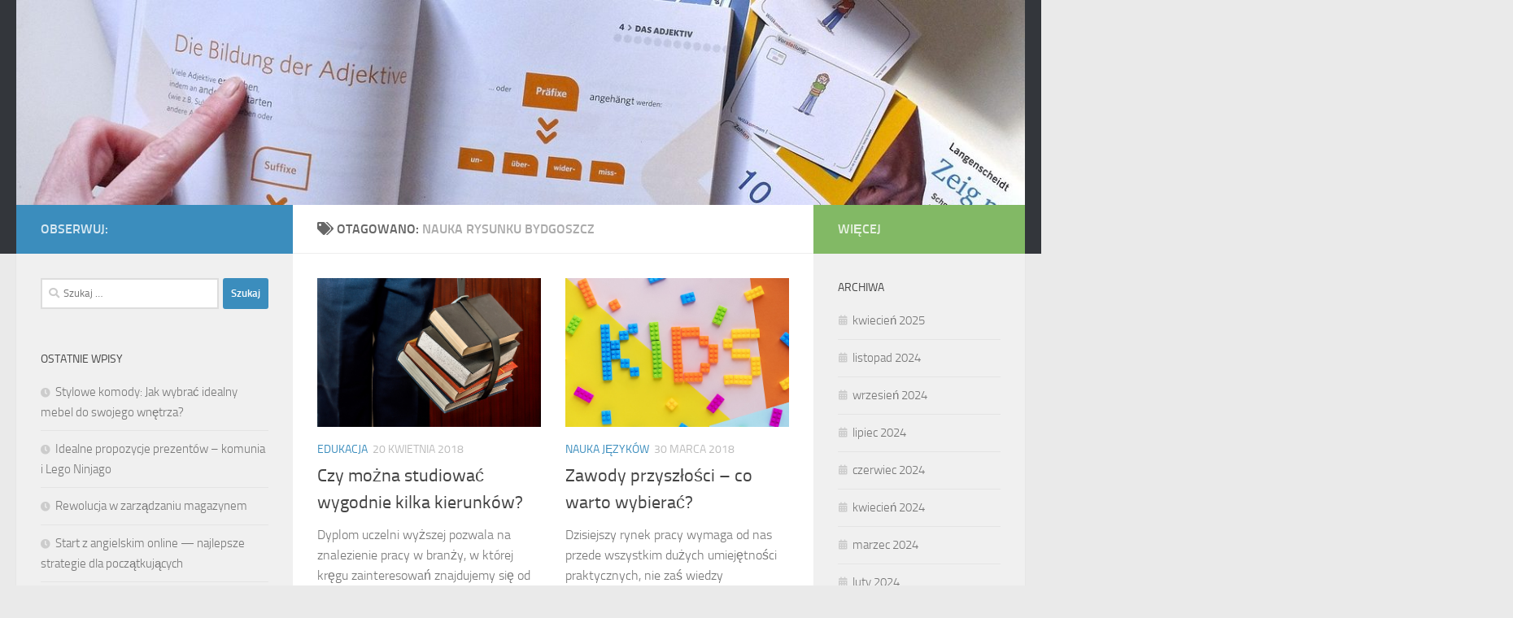

--- FILE ---
content_type: text/html; charset=UTF-8
request_url: https://g2.edu.pl/kursy/nauka-rysunku-bydgoszcz/
body_size: 79257
content:

<!DOCTYPE html>
<html class="no-js" lang="pl-PL">
<head>
  <meta charset="UTF-8">
  <meta name="viewport" content="width=device-width, initial-scale=1.0">
  <link rel="profile" href="https://gmpg.org/xfn/11" />
  <link rel="pingback" href="https://g2.edu.pl/xmlrpc.php">

  <meta name='robots' content='index, follow, max-image-preview:large, max-snippet:-1, max-video-preview:-1' />
<script>document.documentElement.className = document.documentElement.className.replace("no-js","js");</script>

	<!-- This site is optimized with the Yoast SEO plugin v26.7 - https://yoast.com/wordpress/plugins/seo/ -->
	<title>nauka rysunku bydgoszcz - Ośrodek szkoleniowy Warszawa</title>
	<link rel="canonical" href="https://g2.edu.pl/kursy/nauka-rysunku-bydgoszcz/" />
	<link rel="next" href="https://g2.edu.pl/kursy/nauka-rysunku-bydgoszcz/page/2/" />
	<meta property="og:locale" content="pl_PL" />
	<meta property="og:type" content="article" />
	<meta property="og:title" content="nauka rysunku bydgoszcz - Ośrodek szkoleniowy Warszawa" />
	<meta property="og:url" content="https://g2.edu.pl/kursy/nauka-rysunku-bydgoszcz/" />
	<meta property="og:site_name" content="Ośrodek szkoleniowy Warszawa" />
	<meta name="twitter:card" content="summary_large_image" />
	<script type="application/ld+json" class="yoast-schema-graph">{"@context":"https://schema.org","@graph":[{"@type":"CollectionPage","@id":"https://g2.edu.pl/kursy/nauka-rysunku-bydgoszcz/","url":"https://g2.edu.pl/kursy/nauka-rysunku-bydgoszcz/","name":"nauka rysunku bydgoszcz - Ośrodek szkoleniowy Warszawa","isPartOf":{"@id":"https://g2.edu.pl/#website"},"primaryImageOfPage":{"@id":"https://g2.edu.pl/kursy/nauka-rysunku-bydgoszcz/#primaryimage"},"image":{"@id":"https://g2.edu.pl/kursy/nauka-rysunku-bydgoszcz/#primaryimage"},"thumbnailUrl":"https://g2.edu.pl/wp-content/uploads/2018/04/studia_1525099767.jpg","breadcrumb":{"@id":"https://g2.edu.pl/kursy/nauka-rysunku-bydgoszcz/#breadcrumb"},"inLanguage":"pl-PL"},{"@type":"ImageObject","inLanguage":"pl-PL","@id":"https://g2.edu.pl/kursy/nauka-rysunku-bydgoszcz/#primaryimage","url":"https://g2.edu.pl/wp-content/uploads/2018/04/studia_1525099767.jpg","contentUrl":"https://g2.edu.pl/wp-content/uploads/2018/04/studia_1525099767.jpg","width":1280,"height":853,"caption":"stevepb / Pixabay"},{"@type":"BreadcrumbList","@id":"https://g2.edu.pl/kursy/nauka-rysunku-bydgoszcz/#breadcrumb","itemListElement":[{"@type":"ListItem","position":1,"name":"Strona główna","item":"https://g2.edu.pl/"},{"@type":"ListItem","position":2,"name":"nauka rysunku bydgoszcz"}]},{"@type":"WebSite","@id":"https://g2.edu.pl/#website","url":"https://g2.edu.pl/","name":"Ośrodek szkoleniowy Warszawa","description":"Kurs prawa jazdy Nowy Sącz","potentialAction":[{"@type":"SearchAction","target":{"@type":"EntryPoint","urlTemplate":"https://g2.edu.pl/?s={search_term_string}"},"query-input":{"@type":"PropertyValueSpecification","valueRequired":true,"valueName":"search_term_string"}}],"inLanguage":"pl-PL"}]}</script>
	<!-- / Yoast SEO plugin. -->


<link rel="alternate" type="application/rss+xml" title="Ośrodek szkoleniowy Warszawa &raquo; Kanał z wpisami" href="https://g2.edu.pl/feed/" />
<link rel="alternate" type="application/rss+xml" title="Ośrodek szkoleniowy Warszawa &raquo; Kanał z komentarzami" href="https://g2.edu.pl/comments/feed/" />
<link rel="alternate" type="application/rss+xml" title="Ośrodek szkoleniowy Warszawa &raquo; Kanał z wpisami otagowanymi jako nauka rysunku bydgoszcz" href="https://g2.edu.pl/kursy/nauka-rysunku-bydgoszcz/feed/" />
<style id='wp-img-auto-sizes-contain-inline-css'>
img:is([sizes=auto i],[sizes^="auto," i]){contain-intrinsic-size:3000px 1500px}
/*# sourceURL=wp-img-auto-sizes-contain-inline-css */
</style>
<style id='wp-emoji-styles-inline-css'>

	img.wp-smiley, img.emoji {
		display: inline !important;
		border: none !important;
		box-shadow: none !important;
		height: 1em !important;
		width: 1em !important;
		margin: 0 0.07em !important;
		vertical-align: -0.1em !important;
		background: none !important;
		padding: 0 !important;
	}
/*# sourceURL=wp-emoji-styles-inline-css */
</style>
<style id='wp-block-library-inline-css'>
:root{--wp-block-synced-color:#7a00df;--wp-block-synced-color--rgb:122,0,223;--wp-bound-block-color:var(--wp-block-synced-color);--wp-editor-canvas-background:#ddd;--wp-admin-theme-color:#007cba;--wp-admin-theme-color--rgb:0,124,186;--wp-admin-theme-color-darker-10:#006ba1;--wp-admin-theme-color-darker-10--rgb:0,107,160.5;--wp-admin-theme-color-darker-20:#005a87;--wp-admin-theme-color-darker-20--rgb:0,90,135;--wp-admin-border-width-focus:2px}@media (min-resolution:192dpi){:root{--wp-admin-border-width-focus:1.5px}}.wp-element-button{cursor:pointer}:root .has-very-light-gray-background-color{background-color:#eee}:root .has-very-dark-gray-background-color{background-color:#313131}:root .has-very-light-gray-color{color:#eee}:root .has-very-dark-gray-color{color:#313131}:root .has-vivid-green-cyan-to-vivid-cyan-blue-gradient-background{background:linear-gradient(135deg,#00d084,#0693e3)}:root .has-purple-crush-gradient-background{background:linear-gradient(135deg,#34e2e4,#4721fb 50%,#ab1dfe)}:root .has-hazy-dawn-gradient-background{background:linear-gradient(135deg,#faaca8,#dad0ec)}:root .has-subdued-olive-gradient-background{background:linear-gradient(135deg,#fafae1,#67a671)}:root .has-atomic-cream-gradient-background{background:linear-gradient(135deg,#fdd79a,#004a59)}:root .has-nightshade-gradient-background{background:linear-gradient(135deg,#330968,#31cdcf)}:root .has-midnight-gradient-background{background:linear-gradient(135deg,#020381,#2874fc)}:root{--wp--preset--font-size--normal:16px;--wp--preset--font-size--huge:42px}.has-regular-font-size{font-size:1em}.has-larger-font-size{font-size:2.625em}.has-normal-font-size{font-size:var(--wp--preset--font-size--normal)}.has-huge-font-size{font-size:var(--wp--preset--font-size--huge)}.has-text-align-center{text-align:center}.has-text-align-left{text-align:left}.has-text-align-right{text-align:right}.has-fit-text{white-space:nowrap!important}#end-resizable-editor-section{display:none}.aligncenter{clear:both}.items-justified-left{justify-content:flex-start}.items-justified-center{justify-content:center}.items-justified-right{justify-content:flex-end}.items-justified-space-between{justify-content:space-between}.screen-reader-text{border:0;clip-path:inset(50%);height:1px;margin:-1px;overflow:hidden;padding:0;position:absolute;width:1px;word-wrap:normal!important}.screen-reader-text:focus{background-color:#ddd;clip-path:none;color:#444;display:block;font-size:1em;height:auto;left:5px;line-height:normal;padding:15px 23px 14px;text-decoration:none;top:5px;width:auto;z-index:100000}html :where(.has-border-color){border-style:solid}html :where([style*=border-top-color]){border-top-style:solid}html :where([style*=border-right-color]){border-right-style:solid}html :where([style*=border-bottom-color]){border-bottom-style:solid}html :where([style*=border-left-color]){border-left-style:solid}html :where([style*=border-width]){border-style:solid}html :where([style*=border-top-width]){border-top-style:solid}html :where([style*=border-right-width]){border-right-style:solid}html :where([style*=border-bottom-width]){border-bottom-style:solid}html :where([style*=border-left-width]){border-left-style:solid}html :where(img[class*=wp-image-]){height:auto;max-width:100%}:where(figure){margin:0 0 1em}html :where(.is-position-sticky){--wp-admin--admin-bar--position-offset:var(--wp-admin--admin-bar--height,0px)}@media screen and (max-width:600px){html :where(.is-position-sticky){--wp-admin--admin-bar--position-offset:0px}}

/*# sourceURL=wp-block-library-inline-css */
</style><style id='global-styles-inline-css'>
:root{--wp--preset--aspect-ratio--square: 1;--wp--preset--aspect-ratio--4-3: 4/3;--wp--preset--aspect-ratio--3-4: 3/4;--wp--preset--aspect-ratio--3-2: 3/2;--wp--preset--aspect-ratio--2-3: 2/3;--wp--preset--aspect-ratio--16-9: 16/9;--wp--preset--aspect-ratio--9-16: 9/16;--wp--preset--color--black: #000000;--wp--preset--color--cyan-bluish-gray: #abb8c3;--wp--preset--color--white: #ffffff;--wp--preset--color--pale-pink: #f78da7;--wp--preset--color--vivid-red: #cf2e2e;--wp--preset--color--luminous-vivid-orange: #ff6900;--wp--preset--color--luminous-vivid-amber: #fcb900;--wp--preset--color--light-green-cyan: #7bdcb5;--wp--preset--color--vivid-green-cyan: #00d084;--wp--preset--color--pale-cyan-blue: #8ed1fc;--wp--preset--color--vivid-cyan-blue: #0693e3;--wp--preset--color--vivid-purple: #9b51e0;--wp--preset--gradient--vivid-cyan-blue-to-vivid-purple: linear-gradient(135deg,rgb(6,147,227) 0%,rgb(155,81,224) 100%);--wp--preset--gradient--light-green-cyan-to-vivid-green-cyan: linear-gradient(135deg,rgb(122,220,180) 0%,rgb(0,208,130) 100%);--wp--preset--gradient--luminous-vivid-amber-to-luminous-vivid-orange: linear-gradient(135deg,rgb(252,185,0) 0%,rgb(255,105,0) 100%);--wp--preset--gradient--luminous-vivid-orange-to-vivid-red: linear-gradient(135deg,rgb(255,105,0) 0%,rgb(207,46,46) 100%);--wp--preset--gradient--very-light-gray-to-cyan-bluish-gray: linear-gradient(135deg,rgb(238,238,238) 0%,rgb(169,184,195) 100%);--wp--preset--gradient--cool-to-warm-spectrum: linear-gradient(135deg,rgb(74,234,220) 0%,rgb(151,120,209) 20%,rgb(207,42,186) 40%,rgb(238,44,130) 60%,rgb(251,105,98) 80%,rgb(254,248,76) 100%);--wp--preset--gradient--blush-light-purple: linear-gradient(135deg,rgb(255,206,236) 0%,rgb(152,150,240) 100%);--wp--preset--gradient--blush-bordeaux: linear-gradient(135deg,rgb(254,205,165) 0%,rgb(254,45,45) 50%,rgb(107,0,62) 100%);--wp--preset--gradient--luminous-dusk: linear-gradient(135deg,rgb(255,203,112) 0%,rgb(199,81,192) 50%,rgb(65,88,208) 100%);--wp--preset--gradient--pale-ocean: linear-gradient(135deg,rgb(255,245,203) 0%,rgb(182,227,212) 50%,rgb(51,167,181) 100%);--wp--preset--gradient--electric-grass: linear-gradient(135deg,rgb(202,248,128) 0%,rgb(113,206,126) 100%);--wp--preset--gradient--midnight: linear-gradient(135deg,rgb(2,3,129) 0%,rgb(40,116,252) 100%);--wp--preset--font-size--small: 13px;--wp--preset--font-size--medium: 20px;--wp--preset--font-size--large: 36px;--wp--preset--font-size--x-large: 42px;--wp--preset--spacing--20: 0.44rem;--wp--preset--spacing--30: 0.67rem;--wp--preset--spacing--40: 1rem;--wp--preset--spacing--50: 1.5rem;--wp--preset--spacing--60: 2.25rem;--wp--preset--spacing--70: 3.38rem;--wp--preset--spacing--80: 5.06rem;--wp--preset--shadow--natural: 6px 6px 9px rgba(0, 0, 0, 0.2);--wp--preset--shadow--deep: 12px 12px 50px rgba(0, 0, 0, 0.4);--wp--preset--shadow--sharp: 6px 6px 0px rgba(0, 0, 0, 0.2);--wp--preset--shadow--outlined: 6px 6px 0px -3px rgb(255, 255, 255), 6px 6px rgb(0, 0, 0);--wp--preset--shadow--crisp: 6px 6px 0px rgb(0, 0, 0);}:where(.is-layout-flex){gap: 0.5em;}:where(.is-layout-grid){gap: 0.5em;}body .is-layout-flex{display: flex;}.is-layout-flex{flex-wrap: wrap;align-items: center;}.is-layout-flex > :is(*, div){margin: 0;}body .is-layout-grid{display: grid;}.is-layout-grid > :is(*, div){margin: 0;}:where(.wp-block-columns.is-layout-flex){gap: 2em;}:where(.wp-block-columns.is-layout-grid){gap: 2em;}:where(.wp-block-post-template.is-layout-flex){gap: 1.25em;}:where(.wp-block-post-template.is-layout-grid){gap: 1.25em;}.has-black-color{color: var(--wp--preset--color--black) !important;}.has-cyan-bluish-gray-color{color: var(--wp--preset--color--cyan-bluish-gray) !important;}.has-white-color{color: var(--wp--preset--color--white) !important;}.has-pale-pink-color{color: var(--wp--preset--color--pale-pink) !important;}.has-vivid-red-color{color: var(--wp--preset--color--vivid-red) !important;}.has-luminous-vivid-orange-color{color: var(--wp--preset--color--luminous-vivid-orange) !important;}.has-luminous-vivid-amber-color{color: var(--wp--preset--color--luminous-vivid-amber) !important;}.has-light-green-cyan-color{color: var(--wp--preset--color--light-green-cyan) !important;}.has-vivid-green-cyan-color{color: var(--wp--preset--color--vivid-green-cyan) !important;}.has-pale-cyan-blue-color{color: var(--wp--preset--color--pale-cyan-blue) !important;}.has-vivid-cyan-blue-color{color: var(--wp--preset--color--vivid-cyan-blue) !important;}.has-vivid-purple-color{color: var(--wp--preset--color--vivid-purple) !important;}.has-black-background-color{background-color: var(--wp--preset--color--black) !important;}.has-cyan-bluish-gray-background-color{background-color: var(--wp--preset--color--cyan-bluish-gray) !important;}.has-white-background-color{background-color: var(--wp--preset--color--white) !important;}.has-pale-pink-background-color{background-color: var(--wp--preset--color--pale-pink) !important;}.has-vivid-red-background-color{background-color: var(--wp--preset--color--vivid-red) !important;}.has-luminous-vivid-orange-background-color{background-color: var(--wp--preset--color--luminous-vivid-orange) !important;}.has-luminous-vivid-amber-background-color{background-color: var(--wp--preset--color--luminous-vivid-amber) !important;}.has-light-green-cyan-background-color{background-color: var(--wp--preset--color--light-green-cyan) !important;}.has-vivid-green-cyan-background-color{background-color: var(--wp--preset--color--vivid-green-cyan) !important;}.has-pale-cyan-blue-background-color{background-color: var(--wp--preset--color--pale-cyan-blue) !important;}.has-vivid-cyan-blue-background-color{background-color: var(--wp--preset--color--vivid-cyan-blue) !important;}.has-vivid-purple-background-color{background-color: var(--wp--preset--color--vivid-purple) !important;}.has-black-border-color{border-color: var(--wp--preset--color--black) !important;}.has-cyan-bluish-gray-border-color{border-color: var(--wp--preset--color--cyan-bluish-gray) !important;}.has-white-border-color{border-color: var(--wp--preset--color--white) !important;}.has-pale-pink-border-color{border-color: var(--wp--preset--color--pale-pink) !important;}.has-vivid-red-border-color{border-color: var(--wp--preset--color--vivid-red) !important;}.has-luminous-vivid-orange-border-color{border-color: var(--wp--preset--color--luminous-vivid-orange) !important;}.has-luminous-vivid-amber-border-color{border-color: var(--wp--preset--color--luminous-vivid-amber) !important;}.has-light-green-cyan-border-color{border-color: var(--wp--preset--color--light-green-cyan) !important;}.has-vivid-green-cyan-border-color{border-color: var(--wp--preset--color--vivid-green-cyan) !important;}.has-pale-cyan-blue-border-color{border-color: var(--wp--preset--color--pale-cyan-blue) !important;}.has-vivid-cyan-blue-border-color{border-color: var(--wp--preset--color--vivid-cyan-blue) !important;}.has-vivid-purple-border-color{border-color: var(--wp--preset--color--vivid-purple) !important;}.has-vivid-cyan-blue-to-vivid-purple-gradient-background{background: var(--wp--preset--gradient--vivid-cyan-blue-to-vivid-purple) !important;}.has-light-green-cyan-to-vivid-green-cyan-gradient-background{background: var(--wp--preset--gradient--light-green-cyan-to-vivid-green-cyan) !important;}.has-luminous-vivid-amber-to-luminous-vivid-orange-gradient-background{background: var(--wp--preset--gradient--luminous-vivid-amber-to-luminous-vivid-orange) !important;}.has-luminous-vivid-orange-to-vivid-red-gradient-background{background: var(--wp--preset--gradient--luminous-vivid-orange-to-vivid-red) !important;}.has-very-light-gray-to-cyan-bluish-gray-gradient-background{background: var(--wp--preset--gradient--very-light-gray-to-cyan-bluish-gray) !important;}.has-cool-to-warm-spectrum-gradient-background{background: var(--wp--preset--gradient--cool-to-warm-spectrum) !important;}.has-blush-light-purple-gradient-background{background: var(--wp--preset--gradient--blush-light-purple) !important;}.has-blush-bordeaux-gradient-background{background: var(--wp--preset--gradient--blush-bordeaux) !important;}.has-luminous-dusk-gradient-background{background: var(--wp--preset--gradient--luminous-dusk) !important;}.has-pale-ocean-gradient-background{background: var(--wp--preset--gradient--pale-ocean) !important;}.has-electric-grass-gradient-background{background: var(--wp--preset--gradient--electric-grass) !important;}.has-midnight-gradient-background{background: var(--wp--preset--gradient--midnight) !important;}.has-small-font-size{font-size: var(--wp--preset--font-size--small) !important;}.has-medium-font-size{font-size: var(--wp--preset--font-size--medium) !important;}.has-large-font-size{font-size: var(--wp--preset--font-size--large) !important;}.has-x-large-font-size{font-size: var(--wp--preset--font-size--x-large) !important;}
/*# sourceURL=global-styles-inline-css */
</style>

<style id='classic-theme-styles-inline-css'>
/*! This file is auto-generated */
.wp-block-button__link{color:#fff;background-color:#32373c;border-radius:9999px;box-shadow:none;text-decoration:none;padding:calc(.667em + 2px) calc(1.333em + 2px);font-size:1.125em}.wp-block-file__button{background:#32373c;color:#fff;text-decoration:none}
/*# sourceURL=/wp-includes/css/classic-themes.min.css */
</style>
<link rel='stylesheet' id='hueman-main-style-css' href='https://g2.edu.pl/wp-content/themes/hueman/assets/front/css/main.min.css?ver=3.7.23' media='all' />
<style id='hueman-main-style-inline-css'>
body { font-size:1.00rem; }@media only screen and (min-width: 720px) {
        .nav > li { font-size:1.00rem; }
      }::selection { background-color: #3b8dbd; }
::-moz-selection { background-color: #3b8dbd; }a,a>span.hu-external::after,.themeform label .required,#flexslider-featured .flex-direction-nav .flex-next:hover,#flexslider-featured .flex-direction-nav .flex-prev:hover,.post-hover:hover .post-title a,.post-title a:hover,.sidebar.s1 .post-nav li a:hover i,.content .post-nav li a:hover i,.post-related a:hover,.sidebar.s1 .widget_rss ul li a,#footer .widget_rss ul li a,.sidebar.s1 .widget_calendar a,#footer .widget_calendar a,.sidebar.s1 .alx-tab .tab-item-category a,.sidebar.s1 .alx-posts .post-item-category a,.sidebar.s1 .alx-tab li:hover .tab-item-title a,.sidebar.s1 .alx-tab li:hover .tab-item-comment a,.sidebar.s1 .alx-posts li:hover .post-item-title a,#footer .alx-tab .tab-item-category a,#footer .alx-posts .post-item-category a,#footer .alx-tab li:hover .tab-item-title a,#footer .alx-tab li:hover .tab-item-comment a,#footer .alx-posts li:hover .post-item-title a,.comment-tabs li.active a,.comment-awaiting-moderation,.child-menu a:hover,.child-menu .current_page_item > a,.wp-pagenavi a{ color: #3b8dbd; }input[type="submit"],.themeform button[type="submit"],.sidebar.s1 .sidebar-top,.sidebar.s1 .sidebar-toggle,#flexslider-featured .flex-control-nav li a.flex-active,.post-tags a:hover,.sidebar.s1 .widget_calendar caption,#footer .widget_calendar caption,.author-bio .bio-avatar:after,.commentlist li.bypostauthor > .comment-body:after,.commentlist li.comment-author-admin > .comment-body:after{ background-color: #3b8dbd; }.post-format .format-container { border-color: #3b8dbd; }.sidebar.s1 .alx-tabs-nav li.active a,#footer .alx-tabs-nav li.active a,.comment-tabs li.active a,.wp-pagenavi a:hover,.wp-pagenavi a:active,.wp-pagenavi span.current{ border-bottom-color: #3b8dbd!important; }.sidebar.s2 .post-nav li a:hover i,
.sidebar.s2 .widget_rss ul li a,
.sidebar.s2 .widget_calendar a,
.sidebar.s2 .alx-tab .tab-item-category a,
.sidebar.s2 .alx-posts .post-item-category a,
.sidebar.s2 .alx-tab li:hover .tab-item-title a,
.sidebar.s2 .alx-tab li:hover .tab-item-comment a,
.sidebar.s2 .alx-posts li:hover .post-item-title a { color: #82b965; }
.sidebar.s2 .sidebar-top,.sidebar.s2 .sidebar-toggle,.post-comments,.jp-play-bar,.jp-volume-bar-value,.sidebar.s2 .widget_calendar caption{ background-color: #82b965; }.sidebar.s2 .alx-tabs-nav li.active a { border-bottom-color: #82b965; }
.post-comments::before { border-right-color: #82b965; }
      .search-expand,
              #nav-topbar.nav-container { background-color: #26272b}@media only screen and (min-width: 720px) {
                #nav-topbar .nav ul { background-color: #26272b; }
              }.is-scrolled #header .nav-container.desktop-sticky,
              .is-scrolled #header .search-expand { background-color: #26272b; background-color: rgba(38,39,43,0.90) }.is-scrolled .topbar-transparent #nav-topbar.desktop-sticky .nav ul { background-color: #26272b; background-color: rgba(38,39,43,0.95) }#header { background-color: #33363b; }
@media only screen and (min-width: 720px) {
  #nav-header .nav ul { background-color: #33363b; }
}
        #header #nav-mobile { background-color: #33363b; }.is-scrolled #header #nav-mobile { background-color: #33363b; background-color: rgba(51,54,59,0.90) }#nav-header.nav-container, #main-header-search .search-expand { background-color: #33363b; }
@media only screen and (min-width: 720px) {
  #nav-header .nav ul { background-color: #33363b; }
}
        body { background-color: #eaeaea; }
/*# sourceURL=hueman-main-style-inline-css */
</style>
<link rel='stylesheet' id='theme-stylesheet-css' href='https://g2.edu.pl/wp-content/themes/hueman-child/style.css?ver=1.0.0' media='all' />
<link rel='stylesheet' id='hueman-font-awesome-css' href='https://g2.edu.pl/wp-content/themes/hueman/assets/front/css/font-awesome.min.css?ver=3.7.23' media='all' />
<link rel='stylesheet' id='arpw-style-css' href='https://g2.edu.pl/wp-content/plugins/advanced-random-posts-widget/assets/css/arpw-frontend.css?ver=6.9' media='all' />
<script src="https://g2.edu.pl/wp-includes/js/jquery/jquery.min.js?ver=3.7.1" id="jquery-core-js"></script>
<script src="https://g2.edu.pl/wp-includes/js/jquery/jquery-migrate.min.js?ver=3.4.1" id="jquery-migrate-js"></script>
<link rel="https://api.w.org/" href="https://g2.edu.pl/wp-json/" /><link rel="alternate" title="JSON" type="application/json" href="https://g2.edu.pl/wp-json/wp/v2/tags/66" /><link rel="EditURI" type="application/rsd+xml" title="RSD" href="https://g2.edu.pl/xmlrpc.php?rsd" />
<meta name="generator" content="WordPress 6.9" />
<!-- Analytics by WP Statistics - https://wp-statistics.com -->
    <link rel="preload" as="font" type="font/woff2" href="https://g2.edu.pl/wp-content/themes/hueman/assets/front/webfonts/fa-brands-400.woff2?v=5.15.2" crossorigin="anonymous"/>
    <link rel="preload" as="font" type="font/woff2" href="https://g2.edu.pl/wp-content/themes/hueman/assets/front/webfonts/fa-regular-400.woff2?v=5.15.2" crossorigin="anonymous"/>
    <link rel="preload" as="font" type="font/woff2" href="https://g2.edu.pl/wp-content/themes/hueman/assets/front/webfonts/fa-solid-900.woff2?v=5.15.2" crossorigin="anonymous"/>
  <link rel="preload" as="font" type="font/woff" href="https://g2.edu.pl/wp-content/themes/hueman/assets/front/fonts/titillium-light-webfont.woff" crossorigin="anonymous"/>
<link rel="preload" as="font" type="font/woff" href="https://g2.edu.pl/wp-content/themes/hueman/assets/front/fonts/titillium-lightitalic-webfont.woff" crossorigin="anonymous"/>
<link rel="preload" as="font" type="font/woff" href="https://g2.edu.pl/wp-content/themes/hueman/assets/front/fonts/titillium-regular-webfont.woff" crossorigin="anonymous"/>
<link rel="preload" as="font" type="font/woff" href="https://g2.edu.pl/wp-content/themes/hueman/assets/front/fonts/titillium-regularitalic-webfont.woff" crossorigin="anonymous"/>
<link rel="preload" as="font" type="font/woff" href="https://g2.edu.pl/wp-content/themes/hueman/assets/front/fonts/titillium-semibold-webfont.woff" crossorigin="anonymous"/>
<style>
  /*  base : fonts
/* ------------------------------------ */
body { font-family: "Titillium", Arial, sans-serif; }
@font-face {
  font-family: 'Titillium';
  src: url('https://g2.edu.pl/wp-content/themes/hueman/assets/front/fonts/titillium-light-webfont.eot');
  src: url('https://g2.edu.pl/wp-content/themes/hueman/assets/front/fonts/titillium-light-webfont.svg#titillium-light-webfont') format('svg'),
     url('https://g2.edu.pl/wp-content/themes/hueman/assets/front/fonts/titillium-light-webfont.eot?#iefix') format('embedded-opentype'),
     url('https://g2.edu.pl/wp-content/themes/hueman/assets/front/fonts/titillium-light-webfont.woff') format('woff'),
     url('https://g2.edu.pl/wp-content/themes/hueman/assets/front/fonts/titillium-light-webfont.ttf') format('truetype');
  font-weight: 300;
  font-style: normal;
}
@font-face {
  font-family: 'Titillium';
  src: url('https://g2.edu.pl/wp-content/themes/hueman/assets/front/fonts/titillium-lightitalic-webfont.eot');
  src: url('https://g2.edu.pl/wp-content/themes/hueman/assets/front/fonts/titillium-lightitalic-webfont.svg#titillium-lightitalic-webfont') format('svg'),
     url('https://g2.edu.pl/wp-content/themes/hueman/assets/front/fonts/titillium-lightitalic-webfont.eot?#iefix') format('embedded-opentype'),
     url('https://g2.edu.pl/wp-content/themes/hueman/assets/front/fonts/titillium-lightitalic-webfont.woff') format('woff'),
     url('https://g2.edu.pl/wp-content/themes/hueman/assets/front/fonts/titillium-lightitalic-webfont.ttf') format('truetype');
  font-weight: 300;
  font-style: italic;
}
@font-face {
  font-family: 'Titillium';
  src: url('https://g2.edu.pl/wp-content/themes/hueman/assets/front/fonts/titillium-regular-webfont.eot');
  src: url('https://g2.edu.pl/wp-content/themes/hueman/assets/front/fonts/titillium-regular-webfont.svg#titillium-regular-webfont') format('svg'),
     url('https://g2.edu.pl/wp-content/themes/hueman/assets/front/fonts/titillium-regular-webfont.eot?#iefix') format('embedded-opentype'),
     url('https://g2.edu.pl/wp-content/themes/hueman/assets/front/fonts/titillium-regular-webfont.woff') format('woff'),
     url('https://g2.edu.pl/wp-content/themes/hueman/assets/front/fonts/titillium-regular-webfont.ttf') format('truetype');
  font-weight: 400;
  font-style: normal;
}
@font-face {
  font-family: 'Titillium';
  src: url('https://g2.edu.pl/wp-content/themes/hueman/assets/front/fonts/titillium-regularitalic-webfont.eot');
  src: url('https://g2.edu.pl/wp-content/themes/hueman/assets/front/fonts/titillium-regularitalic-webfont.svg#titillium-regular-webfont') format('svg'),
     url('https://g2.edu.pl/wp-content/themes/hueman/assets/front/fonts/titillium-regularitalic-webfont.eot?#iefix') format('embedded-opentype'),
     url('https://g2.edu.pl/wp-content/themes/hueman/assets/front/fonts/titillium-regularitalic-webfont.woff') format('woff'),
     url('https://g2.edu.pl/wp-content/themes/hueman/assets/front/fonts/titillium-regularitalic-webfont.ttf') format('truetype');
  font-weight: 400;
  font-style: italic;
}
@font-face {
    font-family: 'Titillium';
    src: url('https://g2.edu.pl/wp-content/themes/hueman/assets/front/fonts/titillium-semibold-webfont.eot');
    src: url('https://g2.edu.pl/wp-content/themes/hueman/assets/front/fonts/titillium-semibold-webfont.svg#titillium-semibold-webfont') format('svg'),
         url('https://g2.edu.pl/wp-content/themes/hueman/assets/front/fonts/titillium-semibold-webfont.eot?#iefix') format('embedded-opentype'),
         url('https://g2.edu.pl/wp-content/themes/hueman/assets/front/fonts/titillium-semibold-webfont.woff') format('woff'),
         url('https://g2.edu.pl/wp-content/themes/hueman/assets/front/fonts/titillium-semibold-webfont.ttf') format('truetype');
  font-weight: 600;
  font-style: normal;
}
</style>
  <!--[if lt IE 9]>
<script src="https://g2.edu.pl/wp-content/themes/hueman/assets/front/js/ie/html5shiv-printshiv.min.js"></script>
<script src="https://g2.edu.pl/wp-content/themes/hueman/assets/front/js/ie/selectivizr.js"></script>
<![endif]-->
<style>.recentcomments a{display:inline !important;padding:0 !important;margin:0 !important;}</style></head>

<body data-rsssl=1 class="archive tag tag-nauka-rysunku-bydgoszcz tag-66 wp-embed-responsive wp-theme-hueman wp-child-theme-hueman-child col-3cm full-width header-desktop-sticky header-mobile-sticky hueman-3-7-23-with-child-theme chrome">
<div id="wrapper">
  <a class="screen-reader-text skip-link" href="#content">Skip to content</a>
  
  <header id="header" class="main-menu-mobile-on one-mobile-menu main_menu header-ads-desktop  topbar-transparent">
        <nav class="nav-container group mobile-menu mobile-sticky no-menu-assigned" id="nav-mobile" data-menu-id="header-1">
  <div class="mobile-title-logo-in-header"><p class="site-title">                  <a class="custom-logo-link" href="https://g2.edu.pl/" rel="home" title="Ośrodek szkoleniowy Warszawa | Strona główna">Ośrodek szkoleniowy Warszawa</a>                </p></div>
        
                    <!-- <div class="ham__navbar-toggler collapsed" aria-expanded="false">
          <div class="ham__navbar-span-wrapper">
            <span class="ham-toggler-menu__span"></span>
          </div>
        </div> -->
        <button class="ham__navbar-toggler-two collapsed" title="Menu" aria-expanded="false">
          <span class="ham__navbar-span-wrapper">
            <span class="line line-1"></span>
            <span class="line line-2"></span>
            <span class="line line-3"></span>
          </span>
        </button>
            
      <div class="nav-text"></div>
      <div class="nav-wrap container">
                  <ul class="nav container-inner group mobile-search">
                            <li>
                  <form role="search" method="get" class="search-form" action="https://g2.edu.pl/">
				<label>
					<span class="screen-reader-text">Szukaj:</span>
					<input type="search" class="search-field" placeholder="Szukaj &hellip;" value="" name="s" />
				</label>
				<input type="submit" class="search-submit" value="Szukaj" />
			</form>                </li>
                      </ul>
                      </div>
</nav><!--/#nav-topbar-->  
  
  <div class="container group">
        <div class="container-inner">

                <div id="header-image-wrap">
              <div class="group pad central-header-zone">
                                                          <div id="header-widgets">
                                                </div><!--/#header-ads-->
                                </div>

              <a href="https://g2.edu.pl/" rel="home"><img src="https://g2.edu.pl/wp-content/uploads/2017/10/cropped-język_niemiecki_1508182320.jpg" width="1280" height="260" alt="" class="new-site-image" srcset="https://g2.edu.pl/wp-content/uploads/2017/10/cropped-język_niemiecki_1508182320.jpg 1280w, https://g2.edu.pl/wp-content/uploads/2017/10/cropped-język_niemiecki_1508182320-300x61.jpg 300w, https://g2.edu.pl/wp-content/uploads/2017/10/cropped-język_niemiecki_1508182320-768x156.jpg 768w, https://g2.edu.pl/wp-content/uploads/2017/10/cropped-język_niemiecki_1508182320-1024x208.jpg 1024w" sizes="(max-width: 1280px) 100vw, 1280px" decoding="async" fetchpriority="high" /></a>          </div>
      
      
    </div><!--/.container-inner-->
      </div><!--/.container-->

</header><!--/#header-->
  
  <div class="container" id="page">
    <div class="container-inner">
            <div class="main">
        <div class="main-inner group">
          
              <main class="content" id="content">
              <div class="page-title hu-pad group">
          	    		<h1><i class="fas fa-tags"></i>Otagowano: <span>nauka rysunku bydgoszcz </span></h1>
    	
    </div><!--/.page-title-->
          <div class="hu-pad group">
            
  <div id="grid-wrapper" class="post-list group">
    <div class="post-row">        <article id="post-165" class="group grid-item post-165 post type-post status-publish format-standard has-post-thumbnail hentry category-edukacja tag-angielski-dla-poczatkujacych-online tag-kurs-asertywnosci tag-kurs-na-podesty-ruchome tag-kurs-na-wozki-widlowe-ergon tag-kurs-trenera-personalnego-gdansk tag-kursy-jezykowe-nowy-jork tag-lekcje-angielskiego-przez-internet tag-najlepszy-kurs-angielskiego-online tag-nauka-rysunku-bydgoszcz tag-pisanie-prac-na-zamowienie tag-studia-podyplomowe-chemia tag-szkolenie-przywodztwo tag-szkola-srednia-w-anglii">
	<div class="post-inner post-hover">
      		<div class="post-thumbnail">
  			<a href="https://g2.edu.pl/czy-mozna-studiowac-wygodnie-kilka-kierunkow/">
            				<img width="510" height="340" src="https://g2.edu.pl/wp-content/uploads/2018/04/studia_1525099767.jpg" class="attachment-thumb-large size-thumb-large wp-post-image" alt="" decoding="async" srcset="https://g2.edu.pl/wp-content/uploads/2018/04/studia_1525099767.jpg 1280w, https://g2.edu.pl/wp-content/uploads/2018/04/studia_1525099767-300x200.jpg 300w" sizes="(max-width: 510px) 100vw, 510px" />  				  				  				  			</a>
  			  		</div><!--/.post-thumbnail-->
          		<div class="post-meta group">
          			  <p class="post-category"><a href="https://g2.edu.pl/kategoria/edukacja/" rel="category tag">Edukacja</a></p>
                  			  <p class="post-date">
  <time class="published updated" datetime="2018-04-20 16:48:55">20 kwietnia 2018</time>
</p>

          		</div><!--/.post-meta-->
    		<h2 class="post-title entry-title">
			<a href="https://g2.edu.pl/czy-mozna-studiowac-wygodnie-kilka-kierunkow/" rel="bookmark">Czy można studiować wygodnie kilka kierunków?</a>
		</h2><!--/.post-title-->

				<div class="entry excerpt entry-summary">
			<p>Dyplom uczelni wyższej pozwala na znalezienie pracy w branży, w której kręgu zainteresowań znajdujemy się od lat. Jednakże, osoby, które chciałyby zdobyć nową wiedzę i umiejętności, nauczyć się nowych rzeczy, czy też przebranżowić, jak&#46;&#46;&#46;</p>
		</div><!--/.entry-->
		
	</div><!--/.post-inner-->
</article><!--/.post-->
            <article id="post-152" class="group grid-item post-152 post type-post status-publish format-standard has-post-thumbnail hentry category-nauka-jezykow tag-kurs-asertywnosci tag-kurs-diagnostow-samochodowych tag-kurs-na-wozki-widlowe-krakow tag-kurs-rosyjskiego-warszawa tag-kursy-jezykowe-nowy-jork tag-kursy-na-wozki-widlowe-krakow tag-nauka-jezyka-w-anglii tag-nauka-rysunku-bydgoszcz tag-nauka-zgrzewanie-i-spawanie tag-studia-podyplomowe-chemia tag-szkolenia-kadra-zarzadzajaca tag-szkolenia-windykacja tag-szkola-srednia-w-anglii">
	<div class="post-inner post-hover">
      		<div class="post-thumbnail">
  			<a href="https://g2.edu.pl/zawody-przyszlosci-co-warto-wybierac/">
            				<img width="510" height="340" src="https://g2.edu.pl/wp-content/uploads/2018/04/przedszkole_1525099564.jpg" class="attachment-thumb-large size-thumb-large wp-post-image" alt="" decoding="async" srcset="https://g2.edu.pl/wp-content/uploads/2018/04/przedszkole_1525099564.jpg 1280w, https://g2.edu.pl/wp-content/uploads/2018/04/przedszkole_1525099564-300x200.jpg 300w" sizes="(max-width: 510px) 100vw, 510px" />  				  				  				  			</a>
  			  		</div><!--/.post-thumbnail-->
          		<div class="post-meta group">
          			  <p class="post-category"><a href="https://g2.edu.pl/kategoria/nauka-jezykow/" rel="category tag">Nauka języków</a></p>
                  			  <p class="post-date">
  <time class="published updated" datetime="2018-03-30 16:45:42">30 marca 2018</time>
</p>

          		</div><!--/.post-meta-->
    		<h2 class="post-title entry-title">
			<a href="https://g2.edu.pl/zawody-przyszlosci-co-warto-wybierac/" rel="bookmark">Zawody przyszłości &#8211; co warto wybierać?</a>
		</h2><!--/.post-title-->

				<div class="entry excerpt entry-summary">
			<p>Dzisiejszy rynek pracy wymaga od nas przede wszystkim dużych umiejętności praktycznych, nie zaś wiedzy teoretycznej. Dla osób, które nie ukończyły studiów wyższych jest to często bardzo dobra wiadomość, bowiem nawet osoby nie posiadające wyższego,&#46;&#46;&#46;</p>
		</div><!--/.entry-->
		
	</div><!--/.post-inner-->
</article><!--/.post-->
    </div><div class="post-row">        <article id="post-146" class="group grid-item post-146 post type-post status-publish format-standard has-post-thumbnail hentry category-edukacja tag-angielski-dla-dzieci-poznan tag-kurs-diagnostow-samochodowych tag-kurs-na-wozki-widlowe-ergon tag-kurs-na-wozki-widlowe-krakow tag-kurs-rosyjskiego-warszawa tag-kursy-na-wozki-widlowe-krakow tag-lekcje-angielskiego-przez-internet tag-nauka-rysunku-bydgoszcz tag-nauka-zgrzewanie-i-spawanie tag-obozy-jezykowe-za-granica tag-pisanie-prac-na-zamowienie tag-szkolenia-windykacja tag-trener-personalny-kurs-w-krakowie">
	<div class="post-inner post-hover">
      		<div class="post-thumbnail">
  			<a href="https://g2.edu.pl/kupowanie-prac-zaliczeniowych/">
            				<img width="680" height="340" src="https://g2.edu.pl/wp-content/uploads/2018/04/praca_dyplomowa_1525099498.png" class="attachment-thumb-large size-thumb-large wp-post-image" alt="" decoding="async" loading="lazy" srcset="https://g2.edu.pl/wp-content/uploads/2018/04/praca_dyplomowa_1525099498.png 1280w, https://g2.edu.pl/wp-content/uploads/2018/04/praca_dyplomowa_1525099498-300x150.png 300w" sizes="auto, (max-width: 680px) 100vw, 680px" />  				  				  				  			</a>
  			  		</div><!--/.post-thumbnail-->
          		<div class="post-meta group">
          			  <p class="post-category"><a href="https://g2.edu.pl/kategoria/edukacja/" rel="category tag">Edukacja</a></p>
                  			  <p class="post-date">
  <time class="published updated" datetime="2018-03-10 16:44:35">10 marca 2018</time>
</p>

          		</div><!--/.post-meta-->
    		<h2 class="post-title entry-title">
			<a href="https://g2.edu.pl/kupowanie-prac-zaliczeniowych/" rel="bookmark">Kupowanie prac zaliczeniowych</a>
		</h2><!--/.post-title-->

				<div class="entry excerpt entry-summary">
			<p>Na etapie nauki, w niemal każdej szkole wymagane są różnego rodzaju prace zaliczeniowe, rozprawki czy eseje. Zdarza się jednak, że uczniowie nie są w stanie osobiście poradzić sobie z tak trudnymi zadaniami, zwłaszcza w&#46;&#46;&#46;</p>
		</div><!--/.entry-->
		
	</div><!--/.post-inner-->
</article><!--/.post-->
            <article id="post-143" class="group grid-item post-143 post type-post status-publish format-standard has-post-thumbnail hentry category-nauka-jezykow tag-angielski-dla-dzieci-poznan tag-korepetycje-bydgoszcz tag-kurs-diagnostow-samochodowych tag-kurs-na-podesty-ruchome tag-kurs-rosyjskiego-warszawa tag-lekcje-angielskiego-przez-internet tag-nauka-rysunku-bydgoszcz tag-nauka-zgrzewanie-i-spawanie tag-pomoce-w-pisaniu-prac-magisterskich tag-studia-podyplomowe-chemia tag-szkolenia-windykacja tag-szkola-srednia-w-anglii tag-trener-personalny-kurs-w-krakowie">
	<div class="post-inner post-hover">
      		<div class="post-thumbnail">
  			<a href="https://g2.edu.pl/czy-warto-uczyc-sie-angielskiego/">
            				<img width="510" height="340" src="https://g2.edu.pl/wp-content/uploads/2018/04/język_angielski_1525099468.jpg" class="attachment-thumb-large size-thumb-large wp-post-image" alt="" decoding="async" loading="lazy" srcset="https://g2.edu.pl/wp-content/uploads/2018/04/język_angielski_1525099468.jpg 1280w, https://g2.edu.pl/wp-content/uploads/2018/04/język_angielski_1525099468-300x200.jpg 300w" sizes="auto, (max-width: 510px) 100vw, 510px" />  				  				  				  			</a>
  			  		</div><!--/.post-thumbnail-->
          		<div class="post-meta group">
          			  <p class="post-category"><a href="https://g2.edu.pl/kategoria/nauka-jezykow/" rel="category tag">Nauka języków</a></p>
                  			  <p class="post-date">
  <time class="published updated" datetime="2018-03-02 16:44:04">2 marca 2018</time>
</p>

          		</div><!--/.post-meta-->
    		<h2 class="post-title entry-title">
			<a href="https://g2.edu.pl/czy-warto-uczyc-sie-angielskiego/" rel="bookmark">Czy warto uczyć się angielskiego?</a>
		</h2><!--/.post-title-->

				<div class="entry excerpt entry-summary">
			<p>Znajomość języka angielskiego jest bardzo istotna dla wielu osób. Dzisiejszy rynek pracy poszukuje przede wszystkim pracowników, którzy znają choć jeden język obcy, najlepiej właśnie język angielski. Choć większość naszego społeczeństwa w wieku produkcyjnym uczyło&#46;&#46;&#46;</p>
		</div><!--/.entry-->
		
	</div><!--/.post-inner-->
</article><!--/.post-->
    </div><div class="post-row">        <article id="post-140" class="group grid-item post-140 post type-post status-publish format-standard has-post-thumbnail hentry category-nauka-jezykow tag-angielski-dla-dzieci-poznan tag-kurs-asertywnosci tag-kurs-na-wozki-widlowe-krakow tag-kurs-na-zurawie tag-kursy-jezykowe-nowy-jork tag-lekcje-angielskiego-przez-internet tag-nauka-jezyka-w-anglii tag-nauka-rysunku-bydgoszcz tag-nauka-zgrzewanie-i-spawanie tag-obozy-jezykowe-za-granica tag-pomoce-w-pisaniu-prac-magisterskich tag-studia-podyplomowe-chemia tag-szkolenie-przywodztwo">
	<div class="post-inner post-hover">
      		<div class="post-thumbnail">
  			<a href="https://g2.edu.pl/zapotrzebowanie-na-rynku-pracy/">
            				<img width="453" height="340" src="https://g2.edu.pl/wp-content/uploads/2018/04/szkoła_1525099438.jpg" class="attachment-thumb-large size-thumb-large wp-post-image" alt="" decoding="async" loading="lazy" srcset="https://g2.edu.pl/wp-content/uploads/2018/04/szkoła_1525099438.jpg 1280w, https://g2.edu.pl/wp-content/uploads/2018/04/szkoła_1525099438-300x225.jpg 300w" sizes="auto, (max-width: 453px) 100vw, 453px" />  				  				  				  			</a>
  			  		</div><!--/.post-thumbnail-->
          		<div class="post-meta group">
          			  <p class="post-category"><a href="https://g2.edu.pl/kategoria/nauka-jezykow/" rel="category tag">Nauka języków</a></p>
                  			  <p class="post-date">
  <time class="published updated" datetime="2018-02-27 16:43:29">27 lutego 2018</time>
</p>

          		</div><!--/.post-meta-->
    		<h2 class="post-title entry-title">
			<a href="https://g2.edu.pl/zapotrzebowanie-na-rynku-pracy/" rel="bookmark">Zapotrzebowanie na rynku pracy</a>
		</h2><!--/.post-title-->

				<div class="entry excerpt entry-summary">
			<p>Na dzisiejszym rynku pracy najważniejsze są umiejętności i doświadczenia, nie zaś wykształcenie wyższe, bez konkretnego, praktycznego zawodu. O wiele lepiej sprawdzi się nauka zgrzewanie i spawanie aniżeli dyplom studiów wyższych z socjologii czy pedagogiki.&#46;&#46;&#46;</p>
		</div><!--/.entry-->
		
	</div><!--/.post-inner-->
</article><!--/.post-->
            <article id="post-134" class="group grid-item post-134 post type-post status-publish format-standard has-post-thumbnail hentry category-edukacja tag-kurs-na-hds tag-kurs-na-wozki-widlowe-krakow tag-kurs-na-zurawie tag-kurs-na-zurawie-krakow tag-kurs-wizazu-warszawa tag-nauka-jezyka-w-anglii tag-nauka-rysunku-bydgoszcz tag-pisanie-prac-na-zamowienie tag-pomoce-w-pisaniu-prac-magisterskich tag-szkolenia-kadra-zarzadzajaca tag-szkolenia-windykacja tag-szkolenie-przywodztwo tag-trener-personalny-kurs-w-krakowie">
	<div class="post-inner post-hover">
      		<div class="post-thumbnail">
  			<a href="https://g2.edu.pl/kierunki-studiow-ktore-wymagaja-dodatkowych-umiejetnosci/">
            				<img width="510" height="340" src="https://g2.edu.pl/wp-content/uploads/2018/04/rysownik_1525099370.jpg" class="attachment-thumb-large size-thumb-large wp-post-image" alt="" decoding="async" loading="lazy" srcset="https://g2.edu.pl/wp-content/uploads/2018/04/rysownik_1525099370.jpg 1280w, https://g2.edu.pl/wp-content/uploads/2018/04/rysownik_1525099370-300x200.jpg 300w" sizes="auto, (max-width: 510px) 100vw, 510px" />  				  				  				  			</a>
  			  		</div><!--/.post-thumbnail-->
          		<div class="post-meta group">
          			  <p class="post-category"><a href="https://g2.edu.pl/kategoria/edukacja/" rel="category tag">Edukacja</a></p>
                  			  <p class="post-date">
  <time class="published updated" datetime="2018-02-11 16:42:24">11 lutego 2018</time>
</p>

          		</div><!--/.post-meta-->
    		<h2 class="post-title entry-title">
			<a href="https://g2.edu.pl/kierunki-studiow-ktore-wymagaja-dodatkowych-umiejetnosci/" rel="bookmark">Kierunki studiów, które wymagają dodatkowych umiejętności</a>
		</h2><!--/.post-title-->

				<div class="entry excerpt entry-summary">
			<p>Przy wyborze niektórych kierunków nauki, niezwykle ważna jest umiejętność rysowania. Do takich zawodów niewątpliwie należy architektura, która bez względu na rodzaj swojej specjalności, wymaga od studentów dużej umiejętności rysowania. Zarówno architektura krajobrazu, architektura wnętrz,&#46;&#46;&#46;</p>
		</div><!--/.entry-->
		
	</div><!--/.post-inner-->
</article><!--/.post-->
    </div><div class="post-row">        <article id="post-131" class="group grid-item post-131 post type-post status-publish format-standard has-post-thumbnail hentry category-nauka-jezykow tag-kurs-diagnostow-samochodowych tag-kurs-na-hds tag-kurs-na-wozki-widlowe-ergon tag-kurs-na-zurawie tag-kurs-wizazu-warszawa tag-lekcje-angielskiego-przez-internet tag-najlepszy-kurs-angielskiego-online tag-nauka-rysunku-bydgoszcz tag-obozy-jezykowe-za-granica tag-studia-podyplomowe-chemia tag-szkolenia-windykacja tag-szkolenie-przywodztwo tag-szkola-srednia-w-anglii">
	<div class="post-inner post-hover">
      		<div class="post-thumbnail">
  			<a href="https://g2.edu.pl/jak-zdobyc-wysokie-umiejetnosci-jezykowe/">
            				<img width="379" height="340" src="https://g2.edu.pl/wp-content/uploads/2018/04/język_niemiecki_1525099336.jpg" class="attachment-thumb-large size-thumb-large wp-post-image" alt="" decoding="async" loading="lazy" srcset="https://g2.edu.pl/wp-content/uploads/2018/04/język_niemiecki_1525099336.jpg 1280w, https://g2.edu.pl/wp-content/uploads/2018/04/język_niemiecki_1525099336-300x269.jpg 300w" sizes="auto, (max-width: 379px) 100vw, 379px" />  				  				  				  			</a>
  			  		</div><!--/.post-thumbnail-->
          		<div class="post-meta group">
          			  <p class="post-category"><a href="https://g2.edu.pl/kategoria/nauka-jezykow/" rel="category tag">Nauka języków</a></p>
                  			  <p class="post-date">
  <time class="published updated" datetime="2018-02-02 16:41:45">2 lutego 2018</time>
</p>

          		</div><!--/.post-meta-->
    		<h2 class="post-title entry-title">
			<a href="https://g2.edu.pl/jak-zdobyc-wysokie-umiejetnosci-jezykowe/" rel="bookmark">Jak zdobyć wysokie umiejętności językowe?</a>
		</h2><!--/.post-title-->

				<div class="entry excerpt entry-summary">
			<p>Znajomość języków obcych jest niezwykle istotna, dlatego też każdego roku coraz więcej osób uczy się języków obcych, poszerza swoją znajomość, jak również odświeża sobie wszystkie umiejętności językowe, jakie do tej pory się nauczył. Nie&#46;&#46;&#46;</p>
		</div><!--/.entry-->
		
	</div><!--/.post-inner-->
</article><!--/.post-->
            <article id="post-125" class="group grid-item post-125 post type-post status-publish format-standard has-post-thumbnail hentry category-nauka-jezykow tag-angielski-dla-poczatkujacych-online tag-korepetycje-bydgoszcz tag-kurs-asertywnosci tag-kurs-diagnostow-samochodowych tag-kurs-na-podesty-ruchome tag-kurs-na-wozki-widlowe-krakow tag-kurs-na-zurawie-krakow tag-kurs-wizazu-warszawa tag-najlepszy-kurs-angielskiego-online tag-nauka-rysunku-bydgoszcz tag-pomoce-w-pisaniu-prac-magisterskich tag-szkolenia-windykacja tag-trener-personalny-kurs-w-krakowie">
	<div class="post-inner post-hover">
      		<div class="post-thumbnail">
  			<a href="https://g2.edu.pl/nauka-rosyjskiego-czy-jest-nadal-wazna/">
            				<img width="574" height="340" src="https://g2.edu.pl/wp-content/uploads/2018/04/rosyjski_1525099267.jpg" class="attachment-thumb-large size-thumb-large wp-post-image" alt="" decoding="async" loading="lazy" srcset="https://g2.edu.pl/wp-content/uploads/2018/04/rosyjski_1525099267.jpg 1280w, https://g2.edu.pl/wp-content/uploads/2018/04/rosyjski_1525099267-300x178.jpg 300w" sizes="auto, (max-width: 574px) 100vw, 574px" />  				  				  				  			</a>
  			  		</div><!--/.post-thumbnail-->
          		<div class="post-meta group">
          			  <p class="post-category"><a href="https://g2.edu.pl/kategoria/nauka-jezykow/" rel="category tag">Nauka języków</a></p>
                  			  <p class="post-date">
  <time class="published updated" datetime="2018-01-20 16:40:36">20 stycznia 2018</time>
</p>

          		</div><!--/.post-meta-->
    		<h2 class="post-title entry-title">
			<a href="https://g2.edu.pl/nauka-rosyjskiego-czy-jest-nadal-wazna/" rel="bookmark">Nauka rosyjskiego, czy jest nadal ważna?</a>
		</h2><!--/.post-title-->

				<div class="entry excerpt entry-summary">
			<p>Choć czasy, kiedy język rosyjski był przedmiotem obowiązkowym w każdej szkole już dawno minęły, to wciąż wiele osób chętnie decyduje się na naukę tego języka. Najlepszy kurs rosyjskiego Warszawa dostępny jest dla każdego, kto&#46;&#46;&#46;</p>
		</div><!--/.entry-->
		
	</div><!--/.post-inner-->
</article><!--/.post-->
    </div><div class="post-row">        <article id="post-119" class="group grid-item post-119 post type-post status-publish format-standard has-post-thumbnail hentry category-edukacja tag-korepetycje-bydgoszcz tag-kurs-diagnostow-samochodowych tag-kurs-na-wozki-widlowe-krakow tag-kurs-na-zurawie tag-kurs-rosyjskiego-warszawa tag-kursy-na-wozki-widlowe-krakow tag-lekcje-angielskiego-przez-internet tag-nauka-rysunku-bydgoszcz tag-nauka-zgrzewanie-i-spawanie tag-pomoce-w-pisaniu-prac-magisterskich tag-studia-podyplomowe-chemia tag-szkolenia-kadra-zarzadzajaca tag-szkolenie-przywodztwo">
	<div class="post-inner post-hover">
      		<div class="post-thumbnail">
  			<a href="https://g2.edu.pl/dobrze-platna-praca-dla-specjalistow/">
            				<img width="520" height="340" src="https://g2.edu.pl/wp-content/uploads/2018/04/ciężarówka_1525099198.jpg" class="attachment-thumb-large size-thumb-large wp-post-image" alt="" decoding="async" loading="lazy" srcset="https://g2.edu.pl/wp-content/uploads/2018/04/ciężarówka_1525099198.jpg 1280w, https://g2.edu.pl/wp-content/uploads/2018/04/ciężarówka_1525099198-300x196.jpg 300w" sizes="auto, (max-width: 520px) 100vw, 520px" />  				  				  				  			</a>
  			  		</div><!--/.post-thumbnail-->
          		<div class="post-meta group">
          			  <p class="post-category"><a href="https://g2.edu.pl/kategoria/edukacja/" rel="category tag">Edukacja</a></p>
                  			  <p class="post-date">
  <time class="published updated" datetime="2018-01-03 16:39:24">3 stycznia 2018</time>
</p>

          		</div><!--/.post-meta-->
    		<h2 class="post-title entry-title">
			<a href="https://g2.edu.pl/dobrze-platna-praca-dla-specjalistow/" rel="bookmark">Dobrze płatna praca dla specjalistów</a>
		</h2><!--/.post-title-->

				<div class="entry excerpt entry-summary">
			<p>Przeglądając dostępne oferty pracy na naszym rynku łatwo zauważyć, że wśród niezwykle pożądanych pracowników znajdują się specjaliści niższego szczebla. którzy do wykonywania swoich obowiązków nie potrzebują wyższego wykształcenia, ale konkretne kursy i szkolenia. Przykładem&#46;&#46;&#46;</p>
		</div><!--/.entry-->
		
	</div><!--/.post-inner-->
</article><!--/.post-->
            <article id="post-113" class="group grid-item post-113 post type-post status-publish format-standard has-post-thumbnail hentry category-edukacja tag-korepetycje-bydgoszcz tag-kurs-diagnostow-samochodowych tag-kurs-jezykowy-za-granica tag-kurs-na-wozki-widlowe-krakow tag-kurs-na-zurawie-krakow tag-kurs-trenera-personalnego-gdansk tag-lekcje-angielskiego-przez-internet tag-nauka-jezyka-w-anglii tag-nauka-rysunku-bydgoszcz tag-pomoce-w-pisaniu-prac-magisterskich tag-szkolenia-kadra-zarzadzajaca tag-szkolenie-przywodztwo tag-trener-personalny-kurs-w-krakowie">
	<div class="post-inner post-hover">
      		<div class="post-thumbnail">
  			<a href="https://g2.edu.pl/jaka-praca-bedzie-dobra-bez-wzgledu-na-wyksztalcenie/">
            				<img width="471" height="340" src="https://g2.edu.pl/wp-content/uploads/2018/04/wózek_widłowy_1525099119.jpg" class="attachment-thumb-large size-thumb-large wp-post-image" alt="" decoding="async" loading="lazy" srcset="https://g2.edu.pl/wp-content/uploads/2018/04/wózek_widłowy_1525099119.jpg 1280w, https://g2.edu.pl/wp-content/uploads/2018/04/wózek_widłowy_1525099119-300x217.jpg 300w" sizes="auto, (max-width: 471px) 100vw, 471px" />  				  				  				  			</a>
  			  		</div><!--/.post-thumbnail-->
          		<div class="post-meta group">
          			  <p class="post-category"><a href="https://g2.edu.pl/kategoria/edukacja/" rel="category tag">Edukacja</a></p>
                  			  <p class="post-date">
  <time class="published updated" datetime="2017-12-20 16:38:11">20 grudnia 2017</time>
</p>

          		</div><!--/.post-meta-->
    		<h2 class="post-title entry-title">
			<a href="https://g2.edu.pl/jaka-praca-bedzie-dobra-bez-wzgledu-na-wyksztalcenie/" rel="bookmark">Jaka praca będzie dobra bez względu na wykształcenie?</a>
		</h2><!--/.post-title-->

				<div class="entry excerpt entry-summary">
			<p>Wśród zawodów, na które jest niezwykle duże zapotrzebowanie, bez wahania można wymienić zawód magazyniera i kierowcy wózków widłowych. Aby zostać operatorem wózków widłowych, niezbędny jest specjalistyczny kurs na wózki widłowe ergon, dzięki któremu można&#46;&#46;&#46;</p>
		</div><!--/.entry-->
		
	</div><!--/.post-inner-->
</article><!--/.post-->
    </div>  </div><!--/.post-list-->

<nav class="pagination group">
			<ul class="group">
			<li class="prev left"></li>
			<li class="next right"><a href="https://g2.edu.pl/kursy/nauka-rysunku-bydgoszcz/page/2/" >Następna strona &raquo;</a></li>
		</ul>
	</nav><!--/.pagination-->
          </div><!--/.hu-pad-->
            </main><!--/.content-->
          

	<div class="sidebar s1 collapsed" data-position="left" data-layout="col-3cm" data-sb-id="s1">

		<button class="sidebar-toggle" title="Rozwiń panel boczny"><i class="fas sidebar-toggle-arrows"></i></button>

		<div class="sidebar-content">

			           			<div class="sidebar-top group">
                        <p>Obserwuj:</p>                      			</div>
			
			
			
			<div id="search-2" class="widget widget_search"><form role="search" method="get" class="search-form" action="https://g2.edu.pl/">
				<label>
					<span class="screen-reader-text">Szukaj:</span>
					<input type="search" class="search-field" placeholder="Szukaj &hellip;" value="" name="s" />
				</label>
				<input type="submit" class="search-submit" value="Szukaj" />
			</form></div>
		<div id="recent-posts-2" class="widget widget_recent_entries">
		<h3 class="widget-title">Ostatnie wpisy</h3>
		<ul>
											<li>
					<a href="https://g2.edu.pl/stylowe-komody-jak-wybrac-idealny-mebel-do-swojego-wnetrza/">Stylowe komody: Jak wybrać idealny mebel do swojego wnętrza?</a>
									</li>
											<li>
					<a href="https://g2.edu.pl/idealne-propozycje-prezentow-komunia-i-lego-ninjago/">Idealne propozycje prezentów – komunia i Lego Ninjago</a>
									</li>
											<li>
					<a href="https://g2.edu.pl/rewolucja-w-zarzadzaniu-magazynem/">Rewolucja w zarządzaniu magazynem</a>
									</li>
											<li>
					<a href="https://g2.edu.pl/start-z-angielskim-online-najlepsze-strategie-dla-poczatkujacych/">Start z angielskim online — najlepsze strategie dla początkujących</a>
									</li>
											<li>
					<a href="https://g2.edu.pl/jak-efektywnie-uczyc-dzieci-angielskiego-praktyczne-metody-i-wskazowki/">Jak efektywnie uczyć dzieci angielskiego: Praktyczne metody i wskazówki</a>
									</li>
					</ul>

		</div><div id="execphp-2" class="widget widget_execphp">			<div class="execphpwidget"></div>
		</div><div id="arpw-widget-2" class="widget arpw-widget-random"><h3 class="widget-title">Tłumaczenia</h3><div class="arpw-random-post "><ul class="arpw-ul"><li class="arpw-li arpw-clearfix"><a class="arpw-title" href="https://g2.edu.pl/znajomosc-jezyka-rosyjskiego/" rel="bookmark">Znajomość języka rosyjskiego</a></li><li class="arpw-li arpw-clearfix"><a class="arpw-title" href="https://g2.edu.pl/czy-tlumacz-angielskiego-jest-potrzebny-w-naszym-kraju/" rel="bookmark">Czy tłumacz angielskiego jest potrzebny w naszym kraju?</a></li><li class="arpw-li arpw-clearfix"> <a href="http://edukada.pl/" target="_blank">http://edukada.pl/</a></li><li class="arpw-li arpw-clearfix"><a class="arpw-title" href="https://g2.edu.pl/gdzie-znalezc-tlumaczy-roznych-jezykow/" rel="bookmark">Gdzie znaleźć tłumaczy różnych języków?</a></li><li class="arpw-li arpw-clearfix"><a class="arpw-title" href="https://g2.edu.pl/jak-porozumiewac-sie-z-pracownikami-z-ukrainy/" rel="bookmark">Jak porozumiewać się z pracownikami z Ukrainy?</a></li><li class="arpw-li arpw-clearfix"><a class="arpw-title" href="https://g2.edu.pl/wspolpraca-szwedzko-polska-z-czym-sie-wiaze/" rel="bookmark">Współpraca szwedzko-polska. Z czym się wiąże?</a></li><li class="arpw-li arpw-clearfix"><a class="arpw-title" href="https://g2.edu.pl/kto-moze-zostac-tlumaczem-przysieglym/" rel="bookmark">Kto może zostać tłumaczem przysięgłym?</a></li><li class="arpw-li arpw-clearfix"><a class="arpw-title" href="https://g2.edu.pl/zostac-tlumaczem-spraw-technicznych-tlumaczenia-techniczne-katowice-poznan-warszawa/" rel="bookmark">Jak zostać tłumaczem od spraw technicznych? Tłumaczenia techniczne Katowice, Poznań, Warszawa</a></li></ul></div><!-- Generated by https://wordpress.org/plugins/advanced-random-posts-widget/ --></div><div id="arpw-widget-3" class="widget arpw-widget-random"><h3 class="widget-title">Nauka języków</h3><div class="arpw-random-post "><ul class="arpw-ul"><li class="arpw-li arpw-clearfix"><a class="arpw-title" href="https://g2.edu.pl/dla-kogo-kurs-rosyjskiego-tlumacz-polsko-rosyjski-warszawie/" rel="bookmark">Dla kogo kurs rosyjskiego? Tłumacz polsko rosyjski w Warszawie</a></li><li class="arpw-li arpw-clearfix"><a class="arpw-title" href="https://g2.edu.pl/informatykom-niemiecki-szkola-jezyka-niemieckiego-warszawie/" rel="bookmark">Po co informatykom niemiecki? Szkoła języka niemieckiego w Warszawie</a></li><li class="arpw-li arpw-clearfix"><a class="arpw-title" href="https://g2.edu.pl/zapotrzebowanie-na-rynku-pracy/" rel="bookmark">Zapotrzebowanie na rynku pracy</a></li><li class="arpw-li arpw-clearfix"><a class="arpw-title" href="https://g2.edu.pl/uczyc-sie-niemieckiego-nauka-jezyka-niemieckiego-szczecinie/" rel="bookmark">Po co uczyć się niemieckiego? Nauka języka niemieckiego w Szczecinie</a></li><li class="arpw-li arpw-clearfix"><a class="arpw-title" href="https://g2.edu.pl/nauka-jezyka-angielskiego-online/" rel="bookmark">Nauka języka angielskiego online</a></li><li class="arpw-li arpw-clearfix"><a class="arpw-title" href="https://g2.edu.pl/isc-kurs-niemieckiego-jezyk-niemiecki-biznesowy-poznaniu/" rel="bookmark">Gdzie iść na kurs niemieckiego? Język niemiecki biznesowy w Poznaniu</a></li><li class="arpw-li arpw-clearfix"><a class="arpw-title" href="https://g2.edu.pl/najszybciej-nauczyc-sie-jezyka-niemieckiego-naucz-sie-niemieckiego-kursie-niemczech/" rel="bookmark">Jak najszybciej nauczyć się języka niemieckiego? Naucz się niemieckiego na kursie w niemczech</a></li></ul></div><!-- Generated by https://wordpress.org/plugins/advanced-random-posts-widget/ --></div><div id="execphp-3" class="widget widget_execphp">			<div class="execphpwidget"></div>
		</div><div id="recent-comments-2" class="widget widget_recent_comments"><h3 class="widget-title">Najnowsze komentarze</h3><ul id="recentcomments"></ul></div>
		</div><!--/.sidebar-content-->

	</div><!--/.sidebar-->

	<div class="sidebar s2 collapsed" data-position="right" data-layout="col-3cm" data-sb-id="s2">

	<button class="sidebar-toggle" title="Rozwiń panel boczny"><i class="fas sidebar-toggle-arrows"></i></button>

	<div class="sidebar-content">

		  		<div class="sidebar-top group">
        <p>Więcej</p>  		</div>
		
		
		<div id="archives-2" class="widget widget_archive"><h3 class="widget-title">Archiwa</h3>
			<ul>
					<li><a href='https://g2.edu.pl/2025/04/'>kwiecień 2025</a></li>
	<li><a href='https://g2.edu.pl/2024/11/'>listopad 2024</a></li>
	<li><a href='https://g2.edu.pl/2024/09/'>wrzesień 2024</a></li>
	<li><a href='https://g2.edu.pl/2024/07/'>lipiec 2024</a></li>
	<li><a href='https://g2.edu.pl/2024/06/'>czerwiec 2024</a></li>
	<li><a href='https://g2.edu.pl/2024/04/'>kwiecień 2024</a></li>
	<li><a href='https://g2.edu.pl/2024/03/'>marzec 2024</a></li>
	<li><a href='https://g2.edu.pl/2024/02/'>luty 2024</a></li>
	<li><a href='https://g2.edu.pl/2023/10/'>październik 2023</a></li>
	<li><a href='https://g2.edu.pl/2023/08/'>sierpień 2023</a></li>
	<li><a href='https://g2.edu.pl/2023/05/'>maj 2023</a></li>
	<li><a href='https://g2.edu.pl/2022/12/'>grudzień 2022</a></li>
	<li><a href='https://g2.edu.pl/2022/07/'>lipiec 2022</a></li>
	<li><a href='https://g2.edu.pl/2022/03/'>marzec 2022</a></li>
	<li><a href='https://g2.edu.pl/2021/09/'>wrzesień 2021</a></li>
	<li><a href='https://g2.edu.pl/2021/06/'>czerwiec 2021</a></li>
	<li><a href='https://g2.edu.pl/2021/05/'>maj 2021</a></li>
	<li><a href='https://g2.edu.pl/2021/02/'>luty 2021</a></li>
	<li><a href='https://g2.edu.pl/2021/01/'>styczeń 2021</a></li>
	<li><a href='https://g2.edu.pl/2020/12/'>grudzień 2020</a></li>
	<li><a href='https://g2.edu.pl/2020/11/'>listopad 2020</a></li>
	<li><a href='https://g2.edu.pl/2020/10/'>październik 2020</a></li>
	<li><a href='https://g2.edu.pl/2020/08/'>sierpień 2020</a></li>
	<li><a href='https://g2.edu.pl/2020/07/'>lipiec 2020</a></li>
	<li><a href='https://g2.edu.pl/2020/06/'>czerwiec 2020</a></li>
	<li><a href='https://g2.edu.pl/2020/04/'>kwiecień 2020</a></li>
	<li><a href='https://g2.edu.pl/2020/03/'>marzec 2020</a></li>
	<li><a href='https://g2.edu.pl/2020/01/'>styczeń 2020</a></li>
	<li><a href='https://g2.edu.pl/2019/11/'>listopad 2019</a></li>
	<li><a href='https://g2.edu.pl/2019/10/'>październik 2019</a></li>
	<li><a href='https://g2.edu.pl/2019/09/'>wrzesień 2019</a></li>
	<li><a href='https://g2.edu.pl/2019/08/'>sierpień 2019</a></li>
	<li><a href='https://g2.edu.pl/2019/05/'>maj 2019</a></li>
	<li><a href='https://g2.edu.pl/2019/03/'>marzec 2019</a></li>
	<li><a href='https://g2.edu.pl/2019/02/'>luty 2019</a></li>
	<li><a href='https://g2.edu.pl/2019/01/'>styczeń 2019</a></li>
	<li><a href='https://g2.edu.pl/2018/11/'>listopad 2018</a></li>
	<li><a href='https://g2.edu.pl/2018/06/'>czerwiec 2018</a></li>
	<li><a href='https://g2.edu.pl/2018/04/'>kwiecień 2018</a></li>
	<li><a href='https://g2.edu.pl/2018/03/'>marzec 2018</a></li>
	<li><a href='https://g2.edu.pl/2018/02/'>luty 2018</a></li>
	<li><a href='https://g2.edu.pl/2018/01/'>styczeń 2018</a></li>
	<li><a href='https://g2.edu.pl/2017/12/'>grudzień 2017</a></li>
	<li><a href='https://g2.edu.pl/2017/11/'>listopad 2017</a></li>
	<li><a href='https://g2.edu.pl/2017/10/'>październik 2017</a></li>
	<li><a href='https://g2.edu.pl/2017/09/'>wrzesień 2017</a></li>
	<li><a href='https://g2.edu.pl/2017/08/'>sierpień 2017</a></li>
	<li><a href='https://g2.edu.pl/2017/07/'>lipiec 2017</a></li>
	<li><a href='https://g2.edu.pl/2017/06/'>czerwiec 2017</a></li>
	<li><a href='https://g2.edu.pl/2017/05/'>maj 2017</a></li>
	<li><a href='https://g2.edu.pl/2017/04/'>kwiecień 2017</a></li>
	<li><a href='https://g2.edu.pl/2017/03/'>marzec 2017</a></li>
	<li><a href='https://g2.edu.pl/2017/02/'>luty 2017</a></li>
	<li><a href='https://g2.edu.pl/2017/01/'>styczeń 2017</a></li>
	<li><a href='https://g2.edu.pl/2016/12/'>grudzień 2016</a></li>
	<li><a href='https://g2.edu.pl/2016/11/'>listopad 2016</a></li>
	<li><a href='https://g2.edu.pl/2016/10/'>październik 2016</a></li>
			</ul>

			</div><div id="categories-2" class="widget widget_categories"><h3 class="widget-title">Kategorie</h3>
			<ul>
					<li class="cat-item cat-item-1"><a href="https://g2.edu.pl/kategoria/bez-kategorii/">Bez kategorii</a>
</li>
	<li class="cat-item cat-item-59"><a href="https://g2.edu.pl/kategoria/edukacja/">Edukacja</a>
</li>
	<li class="cat-item cat-item-115"><a href="https://g2.edu.pl/kategoria/inne/">Inne</a>
</li>
	<li class="cat-item cat-item-2"><a href="https://g2.edu.pl/kategoria/nauka-jezykow/">Nauka języków</a>
</li>
	<li class="cat-item cat-item-40"><a href="https://g2.edu.pl/kategoria/tlumaczenia/">Tłumaczenia</a>
</li>
			</ul>

			</div><div id="arpw-widget-4" class="widget arpw-widget-random"><h3 class="widget-title">Warto spojrzeć</h3><div class="arpw-random-post "><ul class="arpw-ul"><li class="arpw-li arpw-clearfix"><a href="https://g2.edu.pl/jak-znalezc-tlumacza/"  rel="bookmark"><img width="50" height="33" src="https://g2.edu.pl/wp-content/uploads/2020/07/dokumenty_1596114886.jpg" class="arpw-thumbnail alignleft wp-post-image" alt="Jak znaleźć tłumacza" decoding="async" loading="lazy" srcset="https://g2.edu.pl/wp-content/uploads/2020/07/dokumenty_1596114886.jpg 1280w, https://g2.edu.pl/wp-content/uploads/2020/07/dokumenty_1596114886-300x199.jpg 300w, https://g2.edu.pl/wp-content/uploads/2020/07/dokumenty_1596114886-768x511.jpg 768w, https://g2.edu.pl/wp-content/uploads/2020/07/dokumenty_1596114886-1024x681.jpg 1024w" sizes="auto, (max-width: 50px) 100vw, 50px" /></a><a class="arpw-title" href="https://g2.edu.pl/jak-znalezc-tlumacza/" rel="bookmark">Jak znaleźć tłumacza</a><div class="arpw-summary">Każdy z nas może mieć potrzebę skorzystania z usług tłumacza. Współcześnie mamy wiele możliwości kontaktu z tego &hellip;</div></li><li class="arpw-li arpw-clearfix"><a href="https://g2.edu.pl/kto-moze-zostac-tlumaczem-przysieglym/"  rel="bookmark"><img width="38" height="50" src="https://g2.edu.pl/wp-content/uploads/2018/04/dokumenty_1525101132.jpg" class="arpw-thumbnail alignleft wp-post-image" alt="Kto może zostać tłumaczem przysięgłym?" decoding="async" loading="lazy" srcset="https://g2.edu.pl/wp-content/uploads/2018/04/dokumenty_1525101132.jpg 960w, https://g2.edu.pl/wp-content/uploads/2018/04/dokumenty_1525101132-225x300.jpg 225w, https://g2.edu.pl/wp-content/uploads/2018/04/dokumenty_1525101132-768x1024.jpg 768w" sizes="auto, (max-width: 38px) 100vw, 38px" /></a><a class="arpw-title" href="https://g2.edu.pl/kto-moze-zostac-tlumaczem-przysieglym/" rel="bookmark">Kto może zostać tłumaczem przysięgłym?</a><div class="arpw-summary">Choć każdy tłumacz powinien się charakteryzować doskonała znajomością języka, w jakim się specjalizuje, to nie każdy tłumacz &hellip;</div></li><li class="arpw-li arpw-clearfix"><a href="https://g2.edu.pl/znajomosc-jezyka-rosyjskiego/"  rel="bookmark"><img width="50" height="33" src="https://g2.edu.pl/wp-content/uploads/2018/04/cyrylica_1525100368.jpg" class="arpw-thumbnail alignleft wp-post-image" alt="Znajomość języka rosyjskiego" decoding="async" loading="lazy" srcset="https://g2.edu.pl/wp-content/uploads/2018/04/cyrylica_1525100368.jpg 1280w, https://g2.edu.pl/wp-content/uploads/2018/04/cyrylica_1525100368-300x199.jpg 300w, https://g2.edu.pl/wp-content/uploads/2018/04/cyrylica_1525100368-768x510.jpg 768w, https://g2.edu.pl/wp-content/uploads/2018/04/cyrylica_1525100368-1024x680.jpg 1024w" sizes="auto, (max-width: 50px) 100vw, 50px" /></a><a class="arpw-title" href="https://g2.edu.pl/znajomosc-jezyka-rosyjskiego/" rel="bookmark">Znajomość języka rosyjskiego</a><div class="arpw-summary">Choć wiele osób bardzo się stara, nie można poznać wszystkich języków jakie tylko istnieją na świecie. W &hellip;</div></li><li class="arpw-li arpw-clearfix"><a href="https://g2.edu.pl/czy-tlumacz-angielskiego-jest-potrzebny-w-naszym-kraju/"  rel="bookmark"><img width="50" height="33" src="https://g2.edu.pl/wp-content/uploads/2018/04/dokumenty_1525100413.jpg" class="arpw-thumbnail alignleft wp-post-image" alt="Czy tłumacz angielskiego jest potrzebny w naszym kraju?" decoding="async" loading="lazy" srcset="https://g2.edu.pl/wp-content/uploads/2018/04/dokumenty_1525100413.jpg 1280w, https://g2.edu.pl/wp-content/uploads/2018/04/dokumenty_1525100413-300x199.jpg 300w, https://g2.edu.pl/wp-content/uploads/2018/04/dokumenty_1525100413-768x511.jpg 768w, https://g2.edu.pl/wp-content/uploads/2018/04/dokumenty_1525100413-1024x681.jpg 1024w" sizes="auto, (max-width: 50px) 100vw, 50px" /></a><a class="arpw-title" href="https://g2.edu.pl/czy-tlumacz-angielskiego-jest-potrzebny-w-naszym-kraju/" rel="bookmark">Czy tłumacz angielskiego jest potrzebny w naszym kraju?</a><div class="arpw-summary">Język angielski należy do najbardziej popularnych języków obcych na całym świecie. Niemal w każdym kraju znalezienie osoby, &hellip;</div></li><li class="arpw-li arpw-clearfix"><a href="https://g2.edu.pl/jak-poprawnie-przetlumaczyc-dokumenty/"  rel="bookmark"><img width="50" height="32" src="https://g2.edu.pl/wp-content/uploads/2018/04/dokumenty_1525100159.jpg" class="arpw-thumbnail alignleft wp-post-image" alt="Jak poprawnie przetłumaczyć dokumenty?" decoding="async" loading="lazy" srcset="https://g2.edu.pl/wp-content/uploads/2018/04/dokumenty_1525100159.jpg 1280w, https://g2.edu.pl/wp-content/uploads/2018/04/dokumenty_1525100159-300x189.jpg 300w, https://g2.edu.pl/wp-content/uploads/2018/04/dokumenty_1525100159-768x484.jpg 768w, https://g2.edu.pl/wp-content/uploads/2018/04/dokumenty_1525100159-1024x646.jpg 1024w" sizes="auto, (max-width: 50px) 100vw, 50px" /></a><a class="arpw-title" href="https://g2.edu.pl/jak-poprawnie-przetlumaczyc-dokumenty/" rel="bookmark">Jak poprawnie przetłumaczyć dokumenty?</a><div class="arpw-summary">Wiele sytuacji w naszym życiu powoduje, że niezbędne są usługi tłumacza. Wszelkie umowy zawierane z zagranicznymi kontrahentami, &hellip;</div></li><li class="arpw-li arpw-clearfix"><a href="https://g2.edu.pl/gdzie-najlepiej-pracowac-za-granica/"  rel="bookmark"><img width="50" height="33" src="https://g2.edu.pl/wp-content/uploads/2020/03/praca_1584627907.jpg" class="arpw-thumbnail alignleft wp-post-image" alt="Gdzie najlepiej pracować za granicą?" decoding="async" loading="lazy" srcset="https://g2.edu.pl/wp-content/uploads/2020/03/praca_1584627907.jpg 1280w, https://g2.edu.pl/wp-content/uploads/2020/03/praca_1584627907-300x200.jpg 300w, https://g2.edu.pl/wp-content/uploads/2020/03/praca_1584627907-768x512.jpg 768w, https://g2.edu.pl/wp-content/uploads/2020/03/praca_1584627907-1024x682.jpg 1024w" sizes="auto, (max-width: 50px) 100vw, 50px" /></a><a class="arpw-title" href="https://g2.edu.pl/gdzie-najlepiej-pracowac-za-granica/" rel="bookmark">Gdzie najlepiej pracować za granicą?</a><div class="arpw-summary">Praca za granicą pociąga bardzo wiele osób. Wysokie zarobki, dodatkowe świadczenia ekonomiczne i socjalne, zakwaterowanie na koszt &hellip;</div></li><li class="arpw-li arpw-clearfix"><a href="https://g2.edu.pl/jaka-praca-bedzie-dobra-bez-wzgledu-na-wyksztalcenie/"  rel="bookmark"><img width="50" height="36" src="https://g2.edu.pl/wp-content/uploads/2018/04/wózek_widłowy_1525099119.jpg" class="arpw-thumbnail alignleft wp-post-image" alt="Jaka praca będzie dobra bez względu na wykształcenie?" decoding="async" loading="lazy" srcset="https://g2.edu.pl/wp-content/uploads/2018/04/wózek_widłowy_1525099119.jpg 1280w, https://g2.edu.pl/wp-content/uploads/2018/04/wózek_widłowy_1525099119-300x217.jpg 300w, https://g2.edu.pl/wp-content/uploads/2018/04/wózek_widłowy_1525099119-768x554.jpg 768w, https://g2.edu.pl/wp-content/uploads/2018/04/wózek_widłowy_1525099119-1024x739.jpg 1024w" sizes="auto, (max-width: 50px) 100vw, 50px" /></a><a class="arpw-title" href="https://g2.edu.pl/jaka-praca-bedzie-dobra-bez-wzgledu-na-wyksztalcenie/" rel="bookmark">Jaka praca będzie dobra bez względu na wykształcenie?</a><div class="arpw-summary">Wśród zawodów, na które jest niezwykle duże zapotrzebowanie, bez wahania można wymienić zawód magazyniera i kierowcy wózków &hellip;</div></li></ul></div><!-- Generated by https://wordpress.org/plugins/advanced-random-posts-widget/ --></div><div id="execphp-4" class="widget widget_execphp">			<div class="execphpwidget"></div>
		</div>
	</div><!--/.sidebar-content-->

</div><!--/.sidebar-->

        </div><!--/.main-inner-->
      </div><!--/.main-->
    </div><!--/.container-inner-->
  </div><!--/.container-->
    <footer id="footer">

                    
    
    
    <section class="container" id="footer-bottom">
      <div class="container-inner">

        <a id="back-to-top" href="#"><i class="fa fa-angle-up"></i></a>

        <div class="pad group">

          <div class="grid one-half">
                        
            <div id="copyright">
                              <p>{{site_title}} &copy; {{year}}. Wszelkie prawa zastrzeżone</p>
                          </div><!--/#copyright-->

                          <div id="credit" style="">
                <p>Oparte na <a href="#" target="_blank">WordPress</a>. Theme by <a href="#">Press Customizr</a>.</p>
              </div><!--/#credit-->
            
          </div>

          <div class="grid one-half last">
                      </div>

        </div><!--/.pad-->

      </div><!--/.container-inner-->
    </section><!--/.container-->

  </footer><!--/#footer-->

</div><!--/#wrapper-->

<script type="speculationrules">
{"prefetch":[{"source":"document","where":{"and":[{"href_matches":"/*"},{"not":{"href_matches":["/wp-*.php","/wp-admin/*","/wp-content/uploads/*","/wp-content/*","/wp-content/plugins/*","/wp-content/themes/hueman-child/*","/wp-content/themes/hueman/*","/*\\?(.+)"]}},{"not":{"selector_matches":"a[rel~=\"nofollow\"]"}},{"not":{"selector_matches":".no-prefetch, .no-prefetch a"}}]},"eagerness":"conservative"}]}
</script>
<script src="https://g2.edu.pl/wp-includes/js/underscore.min.js?ver=1.13.7" id="underscore-js"></script>
<script id="hu-front-scripts-js-extra">
var HUParams = {"_disabled":[],"SmoothScroll":{"Enabled":false,"Options":{"touchpadSupport":false}},"centerAllImg":"1","timerOnScrollAllBrowsers":"1","extLinksStyle":"","extLinksTargetExt":"","extLinksSkipSelectors":{"classes":["btn","button"],"ids":[]},"imgSmartLoadEnabled":"","imgSmartLoadOpts":{"parentSelectors":[".container .content",".post-row",".container .sidebar","#footer","#header-widgets"],"opts":{"excludeImg":[".tc-holder-img"],"fadeIn_options":100,"threshold":0}},"goldenRatio":"1.618","gridGoldenRatioLimit":"350","sbStickyUserSettings":{"desktop":true,"mobile":true},"sidebarOneWidth":"340","sidebarTwoWidth":"260","isWPMobile":"","menuStickyUserSettings":{"desktop":"stick_up","mobile":"stick_up"},"mobileSubmenuExpandOnClick":"1","submenuTogglerIcon":"\u003Ci class=\"fas fa-angle-down\"\u003E\u003C/i\u003E","isDevMode":"","ajaxUrl":"https://g2.edu.pl/?huajax=1","frontNonce":{"id":"HuFrontNonce","handle":"a4ccbe6c26"},"isWelcomeNoteOn":"","welcomeContent":"","i18n":{"collapsibleExpand":"Rozwi\u0144","collapsibleCollapse":"Zwi\u0144"},"deferFontAwesome":"","fontAwesomeUrl":"https://g2.edu.pl/wp-content/themes/hueman/assets/front/css/font-awesome.min.css?3.7.23","mainScriptUrl":"https://g2.edu.pl/wp-content/themes/hueman/assets/front/js/scripts.min.js?3.7.23","flexSliderNeeded":"","flexSliderOptions":{"is_rtl":false,"has_touch_support":true,"is_slideshow":false,"slideshow_speed":5000}};
//# sourceURL=hu-front-scripts-js-extra
</script>
<script src="https://g2.edu.pl/wp-content/themes/hueman/assets/front/js/scripts.min.js?ver=3.7.23" id="hu-front-scripts-js" defer></script>
<script id="wp-emoji-settings" type="application/json">
{"baseUrl":"https://s.w.org/images/core/emoji/17.0.2/72x72/","ext":".png","svgUrl":"https://s.w.org/images/core/emoji/17.0.2/svg/","svgExt":".svg","source":{"concatemoji":"https://g2.edu.pl/wp-includes/js/wp-emoji-release.min.js?ver=6.9"}}
</script>
<script type="module">
/*! This file is auto-generated */
const a=JSON.parse(document.getElementById("wp-emoji-settings").textContent),o=(window._wpemojiSettings=a,"wpEmojiSettingsSupports"),s=["flag","emoji"];function i(e){try{var t={supportTests:e,timestamp:(new Date).valueOf()};sessionStorage.setItem(o,JSON.stringify(t))}catch(e){}}function c(e,t,n){e.clearRect(0,0,e.canvas.width,e.canvas.height),e.fillText(t,0,0);t=new Uint32Array(e.getImageData(0,0,e.canvas.width,e.canvas.height).data);e.clearRect(0,0,e.canvas.width,e.canvas.height),e.fillText(n,0,0);const a=new Uint32Array(e.getImageData(0,0,e.canvas.width,e.canvas.height).data);return t.every((e,t)=>e===a[t])}function p(e,t){e.clearRect(0,0,e.canvas.width,e.canvas.height),e.fillText(t,0,0);var n=e.getImageData(16,16,1,1);for(let e=0;e<n.data.length;e++)if(0!==n.data[e])return!1;return!0}function u(e,t,n,a){switch(t){case"flag":return n(e,"\ud83c\udff3\ufe0f\u200d\u26a7\ufe0f","\ud83c\udff3\ufe0f\u200b\u26a7\ufe0f")?!1:!n(e,"\ud83c\udde8\ud83c\uddf6","\ud83c\udde8\u200b\ud83c\uddf6")&&!n(e,"\ud83c\udff4\udb40\udc67\udb40\udc62\udb40\udc65\udb40\udc6e\udb40\udc67\udb40\udc7f","\ud83c\udff4\u200b\udb40\udc67\u200b\udb40\udc62\u200b\udb40\udc65\u200b\udb40\udc6e\u200b\udb40\udc67\u200b\udb40\udc7f");case"emoji":return!a(e,"\ud83e\u1fac8")}return!1}function f(e,t,n,a){let r;const o=(r="undefined"!=typeof WorkerGlobalScope&&self instanceof WorkerGlobalScope?new OffscreenCanvas(300,150):document.createElement("canvas")).getContext("2d",{willReadFrequently:!0}),s=(o.textBaseline="top",o.font="600 32px Arial",{});return e.forEach(e=>{s[e]=t(o,e,n,a)}),s}function r(e){var t=document.createElement("script");t.src=e,t.defer=!0,document.head.appendChild(t)}a.supports={everything:!0,everythingExceptFlag:!0},new Promise(t=>{let n=function(){try{var e=JSON.parse(sessionStorage.getItem(o));if("object"==typeof e&&"number"==typeof e.timestamp&&(new Date).valueOf()<e.timestamp+604800&&"object"==typeof e.supportTests)return e.supportTests}catch(e){}return null}();if(!n){if("undefined"!=typeof Worker&&"undefined"!=typeof OffscreenCanvas&&"undefined"!=typeof URL&&URL.createObjectURL&&"undefined"!=typeof Blob)try{var e="postMessage("+f.toString()+"("+[JSON.stringify(s),u.toString(),c.toString(),p.toString()].join(",")+"));",a=new Blob([e],{type:"text/javascript"});const r=new Worker(URL.createObjectURL(a),{name:"wpTestEmojiSupports"});return void(r.onmessage=e=>{i(n=e.data),r.terminate(),t(n)})}catch(e){}i(n=f(s,u,c,p))}t(n)}).then(e=>{for(const n in e)a.supports[n]=e[n],a.supports.everything=a.supports.everything&&a.supports[n],"flag"!==n&&(a.supports.everythingExceptFlag=a.supports.everythingExceptFlag&&a.supports[n]);var t;a.supports.everythingExceptFlag=a.supports.everythingExceptFlag&&!a.supports.flag,a.supports.everything||((t=a.source||{}).concatemoji?r(t.concatemoji):t.wpemoji&&t.twemoji&&(r(t.twemoji),r(t.wpemoji)))});
//# sourceURL=https://g2.edu.pl/wp-includes/js/wp-emoji-loader.min.js
</script>
<!--[if lt IE 9]>
<script src="https://g2.edu.pl/wp-content/themes/hueman/assets/front/js/ie/respond.js"></script>
<![endif]-->
</body>
</html>
